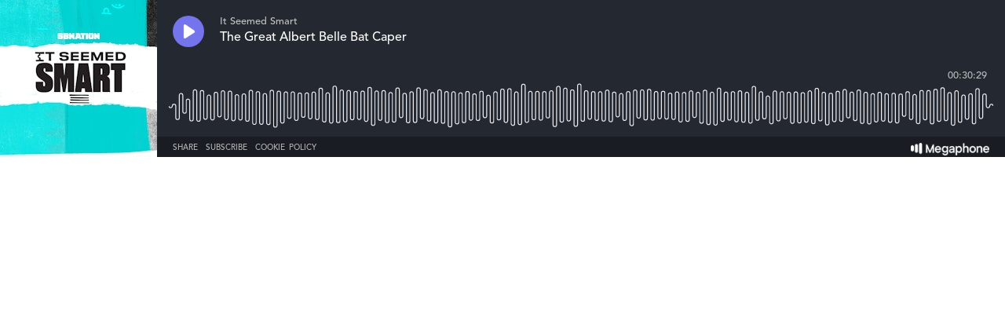

--- FILE ---
content_type: text/html; charset=utf-8
request_url: https://player.megaphone.fm/VMP5596521217
body_size: 2536
content:
<!DOCTYPE html><html><head><title>Megaphone Player</title><link href="https://player-origin.megaphone.fm/services/oembed?url=https%3A%2F%2Fplayer.megaphone.fm%3Fe%3DVMP5596521217" rel="alternate" title="The Great Albert Belle Bat Caper  oEmbed Profile" type="application/json+oembed" /><link rel="stylesheet" href="https://assets.megaphone.fm/assets/player-3cdff8c23c5efc2257699718ba8d5e18bab1311fc0eccb0ce192979e51c4f486.css" media="all" /><meta content="The Great Albert Belle Bat Caper  by It Seemed Smart" property="og:title" /><meta content="music.song" property="og:type" /><meta content="https://megaphone.imgix.net/podcasts/fb9c1eda-e2b5-11e8-b575-2b5ca1d7b293/image/99260848f7237776dd06920aa0679198ddfe28579085e9dad01d1c25be285a1b93530f5fd072f9f27281b17fc1586bc85c6f43ca4fa90f0d2cc56c0cac1e9d3e.jpeg?ixlib=rails-4.3.1&w=500&h=500" property="og:image" /><meta content="https://megaphone.imgix.net/podcasts/fb9c1eda-e2b5-11e8-b575-2b5ca1d7b293/image/99260848f7237776dd06920aa0679198ddfe28579085e9dad01d1c25be285a1b93530f5fd072f9f27281b17fc1586bc85c6f43ca4fa90f0d2cc56c0cac1e9d3e.jpeg?ixlib=rails-4.3.1&w=500&h=500" property="og:image:url" /><meta content="500" property="og:image:width" /><meta content="500" property="og:image:height" /><meta content="https://player-origin.megaphone.fm/VMP5596521217" property="og:url" /><meta content="http://traffic.megaphone.fm/VMP5596521217.mp3" property="og:audio" /><meta content="https://traffic.megaphone.fm/VMP5596521217.mp3" property="og:audio:secure_url" /><meta content="audio/mpeg" property="og:audio:type" /><meta content="It Seemed Smart" property="og:audio:artist" /><meta content="The Great Albert Belle Bat Caper " property="og:audio:title" /><meta content="Megaphone.fm" property="og:site_name" /><meta content="" property="og:description" /><meta content="player" property="twitter:card" /><meta content="@MegaphonePods" property="twitter:site" /><meta content="The Great Albert Belle Bat Caper  by It Seemed Smart" property="twitter:title" /><meta content="" property="twitter:description" /><meta content="https://megaphone.imgix.net/podcasts/fa6a8aa6-e2b5-11e8-b575-8b0015db2434/image/uploads_2F1567104751681-2tefvu83nlg-58683f88cf8c7c927fff6845360115c8_2FItSeemedSmart_Tile_3000x3000.png?ixlib=rails-4.3.1&w=500&h=500" property="twitter:image" /><meta content="https://player.megaphone.fm/VMP5596521217" property="twitter:player" /><meta content="670" property="twitter:player:width" /><meta content="200" property="twitter:player:height" /><meta content="https://traffic.megaphone.fm/VMP5596521217.mp3" property="twitter:player:stream" /><meta content="audio/mpeg" property="twitter:player:stream:content_type" /><script src="https://assets.megaphone.fm/packs/js/player-00dca2d40095b8cccab4.js"></script><script src="https://assets.megaphone.fm/packs/js/libraries/google_analytics-17f3cae6f9eac9a255b6.js"></script></head><body><div class="player-container  "><div class="player-art"><img src="https://megaphone.imgix.net/podcasts/fb9c1eda-e2b5-11e8-b575-2b5ca1d7b293/image/99260848f7237776dd06920aa0679198ddfe28579085e9dad01d1c25be285a1b93530f5fd072f9f27281b17fc1586bc85c6f43ca4fa90f0d2cc56c0cac1e9d3e.jpeg?ixlib=rails-4.3.1&w=200&h=200" /></div><div class="player"><div class="player__controls" id="controls"><div class="player__controls__play-btn" id="play"><img class="player__controls__play-btn__play-icon" src="https://megaphone.imgix.net/player/megaphone-play.png?ixlib=rails-4.3.1&w=50&h=50&dpr=2" /><img class="player__controls__play-btn__pause-icon" src="https://megaphone.imgix.net/player/megaphone-pause.png?ixlib=rails-4.3.1&w=50&h=50&dpr=2" /><div class="spin-loader" id="loader"></div></div></div><div class="player__episode-info" id="episode-info"><div class="player__episode-info__podcast-title">It Seemed Smart</div><div class="player__episode-info__episode-title">The Great Albert Belle Bat Caper </div><div class="player__episode-info__episode-subtitle"></div></div><div class="player__timer" id="timer">00:00:00</div><div class="player__waveform-container" id="caddy"><div class="waveform" id="waveform"></div><div class="waveform waveform--scrubber" id="scrubber"></div><div class="waveform waveform--progress" id="progress"></div></div><div class="player__overlay-container" id="overlay-container"><div class="player__overlay-container__menu-bar"><div class="icon" id="share-toggle">Share</div><div class="icon" id="subscribe-toggle">Subscribe</div><div class="icon" id="cookie-toggle">Cookie Policy</div><a target="_blank" id="logo" href="https://megaphone.fm/"><img class="megaphone-icon" src="https://megaphone.imgix.net/player/megaphone-logo-updated.png?ixlib=rails-4.3.1&w=100&h=10&dpr=2" /></a></div><div class="subscriptions-tab" id="subscriptions-tab"><div class="subscriptions-tab__title">Subscribe to It Seemed Smart</div><div class="subscriptions-tab__subtitle">Keep up to date by subscribing to this podcast</div><a target="_blank" title="Subscribe via RSS" href="http://feeds.megaphone.fm/VMP8400629480"><div class="btn-icon rss" id="rss">&#xe602;</div></a><a target="_blank" title="Subscribe via Apple Podcasts" href="https://itunes.apple.com/podcast/id1437208241"><div class="btn-icon itunes" id="itunes"></div></a><a target="_blank" title="Subscribe via Spotify" href="https://open.spotify.com/show/3aATkNVj7eAKbCCPODUPQ3"><div class="btn-icon spotify" id="spotify"></div></a><a target="_blank" title="Subscribe via Google Podcasts" href="https://www.google.com/podcasts?feed=aHR0cHM6Ly9yc3MuYXJ0MTkuY29tL2l0LXNlZW1lZC1zbWFydA%3D%3D"><div class="btn-icon google_podcasts" id="google_podcasts"></div></a></div><div class="sharing-tab" id="sharing-tab"><div class="sharing-tab__title">Share The Great Albert Belle Bat Caper </div><div class="sharing-tab__subtitle">Share this episode with your friends</div><div class="sharing-tab__options"><a target="_blank" title="Share via Facebook" href="http://www.facebook.com/sharer.php?quote=%27The+Great+Albert+Belle+Bat+Caper+%27+by+It+Seemed+Smart&amp;u=https%3A%2F%2Fmegaphone.link%2FVMP5596521217"><div class="btn-icon facebook"></div></a><a target="_blank" title="Share via Twitter" href="https://twitter.com/intent/tweet?text=%27The+Great+Albert+Belle+Bat+Caper+%27+by+It+Seemed+Smart&amp;url=https%3A%2F%2Fmegaphone.link%2FVMP5596521217"><div class="btn-icon twitter"></div></a><div class="btn-icon embed" data-clipboard-text="https://megaphone.link/VMP5596521217" id="embed"></div><a target="_blank" download="true" href="https://traffic.megaphone.fm/VMP5596521217.mp3"><div class="btn-icon download"></div></a></div></div><div class="cookie-tab" id="cookie-tab"><div class="cookie-tab__title">Cookie Policy</div><div class="cookie-tab__subtitle">This player is hosted by <a href="https://megaphone.fm/" target="_blank">Megaphone</a>, a podcast publishing platform. By using Megaphone's player you are consenting to our use of cookies, which we use to improve user experience. Please refer to our <a href="https://megaphone.fm/terms/privacy" target="_blank">privacy policy</a> to learn more.</div></div></div></div></div><script nonce="Po7TIOZQUrpiTLedez1DDg==">var episode = {
  mediaUrl: "https://traffic.megaphone.fm/VMP5596521217.mp3?source=player",
  duration: 1828.99,
  uid: "VMP5596521217"
};

var options = {
  hideBranding: false
};

new Player(episode, options);

// don't break if adblocker blocks GA
if (typeof window.ga !== 'function') {
  window.ga = function() {}
}

window.ga('send', {
  hitType: 'event',
  eventCategory: 'Player',
  eventAction: 'load'
});

document.getElementById('subscriptions-tab').addEventListener('click', function(event) {
  var target = event.target;
  var id = target && target.id;
  switch (id) {
    case 'rss':
      window.ga('send', {
        hitType: 'event',
        eventCategory: 'Player',
        eventAction: 'subscribe.rss'
      });
      break;
    case 'itunes':
      window.ga('send', {
        hitType: 'event',
        eventCategory: 'Player',
        eventAction: 'subscribe.itunes'
      });
      break;
    case 'spotify':
      window.ga('send', {
        hitType: 'event',
        eventCategory: 'Player',
        eventAction: 'subscribe.spotify'
      });
      break;
  }
});</script><!-- Start of eXelate Tag -->
<img height="0" width="0" src="https://loadus.exelator.com/load/?p=928&g=22&j=0"/>
<!-- End of eXelate Tag -->
</body></html>